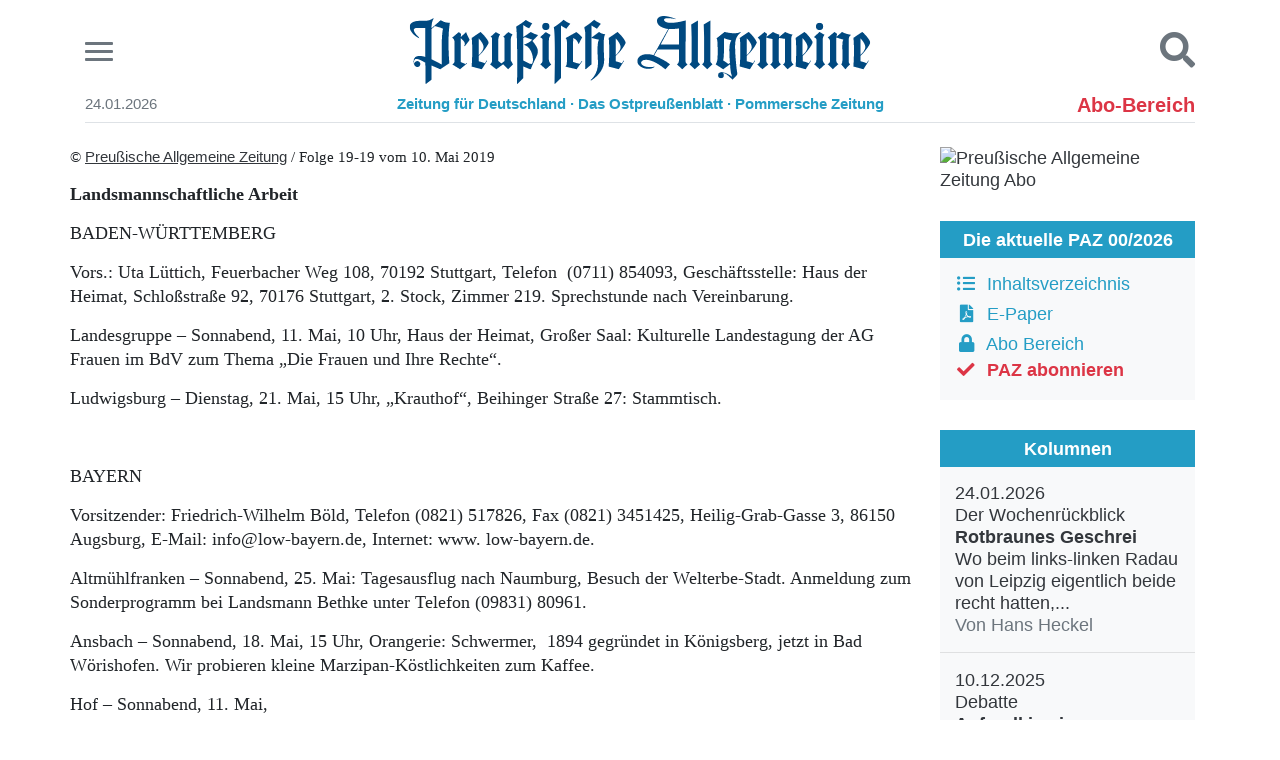

--- FILE ---
content_type: text/html; charset=UTF-8
request_url: https://www.webarchiv-server.de/pin/archiv19/201919051047.htm
body_size: 23345
content:

<!DOCTYPE html>
<html lang="de">
<head>
	<meta charset="utf-8">
	<meta name="viewport" content="width=device-width, initial-scale=1">
	<title>Chronologisches Archiv - Preußische Allgemeine Zeitung</title>
	<meta name="description" content="Chronologisches Archiv der Preußische Allgemeine Zeitung von 1949 bis heute">
	<meta name="keywords" content="Archiv, 1949 bis heute, chronologisches Archiv, Preußische Allgemeine Zeitung">
	<meta name="author" content="Preußische Allgemeine Zeitung">
	<meta name="robots" content="index,follow">
	<link rel="shortcut icon" href="https://paz.de/lib/css/images/favicon.svg" type="image/svg">
	<link rel="icon" href="https://paz.de/lib/css/images/favicon.svg">
	<link rel="stylesheet" type="text/css" href="https://paz.de/lib/css/main.css">
	<script type="text/javascript" src="https://paz.de/lib/js/main.js"></script>
</head>
<body>



<header class="container top">

	<div class="row align-items-center pt-3 pb-2">
		
		<div class="col-2 col-md-1 burger">
			<button class="hamburger hamburger--slider" type="button" aria-label="Menu" aria-controls="mainMenu">
				<span class="hamburger-box">
					<span class="hamburger-inner"></span>
				</span>
			</button>
		</div>
		<div class="col-8 col-md-10 logo">
			<a href="https://paz.de/">
				<svg xmlns="http://www.w3.org/2000/svg" xmlns:xlink="http://www.w3.org/1999/xlink" style="isolation:isolate" viewBox="0 0 907 133.87" width="907pt" height="133.87pt" class="primary"><defs><clipPath id="_clipPath_Mt6U5BtvS8lQ5yLxr5tBUvJiBwdVpYfu"><rect width="907" height="133.87"/></clipPath></defs><g clip-path="url(#_clipPath_Mt6U5BtvS8lQ5yLxr5tBUvJiBwdVpYfu)"><path d=" M 543.26 87.22 L 543.41 8.74 C 502.86 19.6 501.02 8.46 501.02 8.46 C 498.52 0.46 523.71 6.26 523.71 6.26 L 524.71 5.97 C 486.17 -9.33 486.81 9.63 486.81 9.63 C 487.21 23.63 509.11 25.58 509.11 25.58 L 480.11 77.17 C 476.52 75.55 468.06 74.48 462.97 75.39 C 450.03 77.84 448.4 84.93 448.4 89.47 C 448.73 98.54 459.64 102.75 463.6 103.41 C 467.14 104 476.27 105.19 482.67 100.06 L 482.39 99.77 C 437.53 106.62 452.3 62.42 503.24 104.87 L 512.79 95.17 C 504.22 88.48 494.3 83.22 481.22 77.74 L 488.37 65.74 L 530.2 65.74 L 530.2 87.24 C 530.2 87.24 530.55 92.83 526.2 95.17 L 536.6 104.87 L 547.15 95.17 C 542.71 92.77 543.26 89.46 543.26 87.22 Z  M 530.26 56.06 L 494.19 56.18 L 510.53 25.58 C 510.53 25.58 523.33 25.92 530.28 24.38 L 530.26 56.06 Z " fill="rgb(0,90,154)"/><path d=" M 827.57 87.91 C 827.57 90.85 827.26 92.3 823.01 94.91 L 833.39 104.82 C 833.39 104.82 838.99 99.05 843.93 94.91 C 840.33 91.71 839.85 90.27 839.85 85.91 L 839.85 51.22 C 839.85 47.48 839.98 44.54 840.12 42.28 C 844.667 43.949 849.301 45.375 854 46.55 C 852.4 49.22 851.86 51.75 851.86 59.76 C 851.86 65.76 852.13 74.44 852.13 81.76 C 852.13 89.36 851.69 93.69 849.48 94.86 L 857.74 104.86 L 867.05 94.99 C 863.71 91.99 864.4 89.81 864.4 85.68 L 864.4 51.35 C 864.4 42.81 864.67 40.81 868.94 36.94 C 862.14 36.27 853.6 33.07 851.33 31.33 L 840.33 40.81 C 840.451 38.89 840.859 36.999 841.54 35.2 C 839.77 34.04 837.54 32.2 836.43 31.33 L 823.04 42.46 C 826.51 45.13 827.57 46.73 827.57 50.2" fill="rgb(0,90,154)"/><path d=" M 689.71 88.05 C 689.71 90.98 688.52 92.62 684.44 95.17 L 694.23 104.87 C 694.23 104.87 701.23 99.33 706.13 95.19 C 702.52 91.99 701.99 90.45 701.99 86.04 L 701.99 51.35 C 701.99 47.61 702.13 44.68 702.26 42.41 C 706.209 43.756 710.272 44.737 714.4 45.34 L 714.4 88.05 C 714.4 90.98 713.92 92.45 710.01 95.17 L 719.01 104.87 C 719.01 104.87 725.9 99.33 730.83 95.19 C 727.23 91.99 726.7 90.45 726.7 86.04 L 726.7 54.55 C 726.7 50.81 726.83 45.74 727.1 43.07 C 730.7 43.74 736.04 44.68 739.1 45.07 L 739.1 88.07 C 739.1 91 738.87 92.81 735.02 95.19 C 735.02 95.19 744.18 104.89 744.1 104.89 C 744.02 104.89 750.58 99.35 755.91 95.21 C 751.91 92.01 751.38 90.47 751.38 86.06 L 751.38 44.94 C 751.38 40.41 752.18 38.67 753.91 36.67 C 748.57 35.73 742.27 32.93 739.2 31.46 C 739.2 31.46 727.64 41.12 727.49 41.21 L 727.22 40.94 C 727.519 39.534 727.7 38.106 727.76 36.67 C 723.89 35.87 718.76 33.2 715.31 31.46 L 702.53 40.94 C 702.642 39.022 703.04 37.131 703.71 35.33 C 701.953 34.161 700.282 32.868 698.71 31.46 L 685.18 42.54 C 688.65 45.21 689.71 46.81 689.71 50.28" fill="rgb(0,90,154)"/><path d=" M 800.82 83.72 C 800.82 89.59 800.49 91.49 796.35 94.96 L 807.18 104.79 L 817.95 94.96 C 813.24 91.27 813.1 86.96 813.1 83.72 L 813.1 48.89 C 813.1 43.55 813.9 40.62 816.7 37.02 C 812.83 35.02 807.04 31.33 807.04 31.33 L 795.88 41.46 C 799.62 43.59 800.82 44.66 800.82 46.26" fill="rgb(0,90,154)"/><path d=" M 579.71 85.15 C 579.71 91.02 579.71 91.7 575.61 95.15 L 585.92 104.85 L 596.22 95.15 C 592.22 90.88 591.99 91 591.99 87.67 L 592.14 8.67 L 578.89 16.67 C 578.89 16.67 579.71 33.21 579.71 41.49" fill="rgb(0,90,154)"/><path d=" M 555.14 87.73 C 555.14 90.73 555.35 91.49 550.79 95.17 L 561.29 104.87 L 571.79 95.34 C 567.79 91.07 567.42 91.02 567.42 87.69 L 567.57 8.69 L 554.33 16.69 C 554.33 16.69 555.14 33.23 555.14 41.51" fill="rgb(0,90,154)"/><path d=" M 669.87 104.87 C 674.58 97.42 680.22 88.1 680.22 88.1 L 679.28 87.48 L 675.94 92.92 C 672.032 91.144 667.927 89.842 663.71 89.04 L 663.71 78.46 C 673.97 69.46 683.31 55.02 683.31 52.21 C 683.31 49.14 674.96 37.47 667.31 31.33 L 649.81 43.14 C 651.15 48.21 651.7 78.66 649.81 99.35 L 669.87 104.87 Z  M 663.71 43.94 C 667.71 47.68 673.45 55.55 673.45 61.55 C 673.45 65.69 668.74 72.64 663.71 76.98 L 663.71 43.94 Z " fill="rgb(0,90,154)"/><path d=" M 779.65 104.87 C 784.41 97.43 790.2 88.1 790.2 88.1 L 789.27 87.48 L 785.92 92.92 C 782.019 91.146 777.92 89.843 773.71 89.04 L 773.71 78.46 C 783.99 69.39 793.33 54.98 793.33 52.17 C 793.33 49.1 784.99 37.43 777.33 31.29 L 759.8 43.14 C 761.13 48.21 761.68 78.66 759.8 99.35 L 779.65 104.87 Z  M 773.65 43.94 C 777.65 47.68 783.4 55.55 783.4 61.55 C 783.4 65.69 778.69 72.64 773.65 76.98 L 773.65 43.94 Z " fill="rgb(0,90,154)"/><path d=" M 893.36 104.87 C 898.2 97.45 903.91 88.1 903.91 88.1 L 902.98 87.48 L 899.63 92.92 C 895.719 91.143 891.61 89.84 887.39 89.04 L 887.39 78.46 C 897.71 69.46 907 55.02 907 52.21 C 907 49.14 898.66 37.47 891.05 31.33 L 873.51 43.14 C 874.84 48.21 875.4 78.66 873.51 99.35 L 893.36 104.87 Z  M 887.36 43.94 C 891.36 47.68 897.1 55.55 897.1 61.55 C 897.1 65.69 892.39 72.64 887.36 76.98 L 887.36 43.94 Z " fill="rgb(0,90,154)"/><circle vector-effect="non-scaling-stroke" cx="807" cy="20.59" r="7.090000000000032" fill="rgb(0,90,154)"/><path d=" M 617.71 112.27 C 623.12 112.8 628.21 118.55 635.89 125.47 C 635.81 125.33 635.89 124.73 638.56 122.16 C 641.99 118.95 645.56 116.02 645.02 112.86 C 643.64 105.37 640.2 73.78 640.79 56.29 C 641.07 47.98 642.58 40.23 651.68 32.29 L 651.29 31.37 C 642.05 37.17 620.08 31.37 620.08 31.37 L 604.28 43.9 C 606.01 46.54 606.41 53.53 606.41 71.47 C 606.41 85.72 605.72 90.7 602.41 95.18 L 617.3 104.88 L 630.8 94.94 C 630.794 94.966 630.794 94.994 630.8 95.02 L 631.45 103.64 C 631.751 109.026 632.849 114.337 634.71 119.4 C 630.24 116.81 623.54 111.16 615.5 110.81 C 615.5 110.81 611.81 110.62 610.04 111.81 M 629.42 66.31 C 629.42 74.31 629.82 83.72 630.62 92.31 L 627.56 94.55 C 624.334 91.963 620.918 89.623 617.34 87.55 C 618.271 82.636 618.717 77.642 618.67 72.64 L 618.67 43.64 C 623.411 45.582 628.351 47 633.4 47.87 C 630.45 52.6 629.39 58 629.39 66.32 L 629.42 66.31 Z " fill="rgb(0,90,154)"/><circle vector-effect="non-scaling-stroke" cx="612.93" cy="116.69" r="5.669999999999959" fill="rgb(0,90,154)"/><path d=" M 238.71 104.37 C 250.3 72.44 261.31 73.12 241.71 49.12 C 245.773 45.579 249.523 41.694 252.92 37.51 C 247.752 36.283 242.806 34.259 238.26 31.51 C 238.26 31.51 228.63 38.44 223.83 41.25 L 223.83 17.76 C 227.258 20.57 231.136 22.782 235.3 24.3 C 240.4 15.36 241.3 14.44 241.3 14.44 C 236.811 12.692 232.531 10.448 228.54 7.75 C 224.54 11.75 216.4 16.83 209.6 20.96 C 211.6 27.23 212.65 108.17 211.18 132.61 L 212.03 133.83 L 223.88 122.04 L 223.88 99.37 L 237.18 104.87 L 238.71 104.37 Z  M 241.47 46.72 C 237.069 51.087 231.654 54.296 225.71 56.06 L 225.71 56.99 C 241.59 61.63 245.2 86.59 241.48 93.32 C 239.24 96.54 233.07 92.32 223.84 87.65 L 223.84 43.12 C 225.78 41.64 227.42 41.38 230.78 42.85 L 241.47 46.72 Z " fill="rgb(0,90,154)"/><path d=" M 358.24 42.32 C 358.24 29.17 358.24 18.7 358.24 18.7 C 362.11 21.5 365.24 22.78 368.74 25.09 C 375.01 16.86 376.53 15.33 376.53 15.33 C 371.781 13.22 367.286 10.58 363.13 7.46 C 359.13 11.46 350.72 17.87 343.92 22 C 345.382 28.163 346.054 34.487 345.92 40.82 L 345.92 97.06 C 345.92 100.53 345.92 102.46 345.36 104.33 L 346.58 104.84 L 358.2 95.1 L 358.2 43.25" fill="rgb(0,90,154)"/><path d=" M 358.22 43.23 C 362.88 44.57 368.31 45.78 372.58 46.58 C 370.31 51.12 369.91 57.79 369.91 67.27 C 369.91 77.41 370.85 88.75 370.84 92.62 C 370.76 115.5 356.29 126.03 356.29 126.03 L 357 127.3 C 373.85 116.07 383 102.9 383 86.62 C 383 82.62 382.2 76.48 382.2 56.73 C 382.2 43.25 382.74 39.78 385.14 36.04 C 380.683 35.56 376.413 33.987 372.71 31.46 C 372.71 31.46 365.33 37.3 358.26 42.24" fill="rgb(0,90,154)"/><path d=" M 309.61 89.53 C 309.61 94.73 308.94 96.87 306.94 99.67 C 310.27 100.6 328.76 104.87 328.76 104.87 L 339.76 89.17 L 338.76 88.6 L 334.83 94.14 C 330.383 93.296 326.029 92.02 321.83 90.33 L 321.83 50.83 C 321.83 48.29 321.97 45.63 322.1 43.36 C 327.098 45.372 330.856 49.623 332.24 54.83 L 333.18 54.83 C 335.02 50.33 337.252 46 339.85 41.89 C 336.399 37.999 332.483 34.547 328.19 31.61 L 307.07 43.46 C 308.81 45.2 309.61 47.06 309.61 51.2" fill="rgb(0,90,154)"/><path d=" M 285.22 132.72 L 285.89 133.82 L 298.03 122.04 L 298.03 18.81 C 301.9 21.61 305.03 22.89 308.54 25.2 C 314.79 16.88 316.33 15.44 316.33 15.44 C 311.595 13.339 307.113 10.709 302.97 7.6 C 298.97 11.6 290.56 18.01 283.75 22.15 C 286.24 30.29 286.07 82.46 285.89 87.76" fill="rgb(0,90,154)"/><path d=" M 162.21 87.13 C 162.21 90.6 161.43 92.04 158.36 95.24 L 170.52 104.87 L 183.97 95.16 L 194.05 104.87 C 194.05 104.87 203.54 95.24 203.4 95.24 L 199.04 87.13 L 199.04 48.29 C 199.04 42.96 199.84 40.02 202.64 36.42 C 199.754 34.965 196.947 33.36 194.23 31.61 L 184.23 40.82 C 187.14 42.37 186.8 44.02 186.8 45.63 L 186.8 88.63 L 180.63 93.41 L 174.52 88.63 L 174.52 48.29 C 174.52 42.96 175.33 40.02 178.13 36.42 C 175.241 34.966 172.43 33.36 169.71 31.61 L 159.45 40.82 C 162.79 42.96 162.24 44.02 162.24 45.63" fill="rgb(0,90,154)"/><path d=" M 88.18 89.4 C 88.18 92.2 87.6 92.83 83.92 95.24 L 99.28 104.87 L 113.37 92.96 L 112.6 92.3 C 112.6 92.3 110.67 93.84 109.79 94.52 L 100.46 90.6 L 100.46 43.46 C 105.53 48.26 108.75 51.33 108.75 54.8 C 108.672 56.228 108.213 57.61 107.42 58.8 L 108.48 59.6 C 115.56 50.52 117.86 48.1 117.86 46.76 C 117.86 45.42 114.44 41.05 111.1 31.57 L 101.21 41.06 L 100.53 40.95 L 101.35 35.53 L 96.96 31.53 L 83.64 42.69 C 87.11 45.36 88.18 46.96 88.18 50.46" fill="rgb(0,90,154)"/><path d=" M 261.77 84 C 261.77 89.87 261.44 91.77 257.3 95.24 L 268.15 104.87 L 278.9 95.24 C 274.19 91.55 274.05 87.24 274.05 84 L 274.05 49.17 C 274.05 43.83 274.85 40.9 277.65 37.3 C 273.78 35.3 267.99 31.61 267.99 31.61 L 256.83 41.7 C 260.57 43.83 261.77 44.9 261.77 46.5" fill="rgb(0,90,154)"/><path d=" M 142.03 104.87 C 146.86 97.45 152.41 88.27 152.41 88.27 L 151.47 87.65 L 148.13 93.09 C 144.216 91.316 140.103 90.016 135.88 89.22 L 135.88 78.67 C 146.16 69.6 155.5 55.19 155.5 52.38 C 155.5 49.31 147.15 37.64 139.5 31.5 L 122 43.31 C 123.34 48.38 123.89 78.83 122 99.53 L 142.03 104.87 Z  M 135.88 44.11 C 139.88 47.85 145.62 55.72 145.62 61.73 C 145.62 65.86 140.91 72.81 135.88 77.15 L 135.88 44.11 Z " fill="rgb(0,90,154)"/><path d=" M 411.77 104.76 C 416.61 97.34 422.15 88.27 422.15 88.27 L 421.21 87.65 L 417.87 93.09 C 413.956 91.316 409.843 90.016 405.62 89.22 L 405.62 78.67 C 415.9 69.6 425.24 55.19 425.24 52.38 C 425.24 49.31 416.89 37.64 409.29 31.5 L 391.71 43.31 C 393.05 48.38 393.6 78.83 391.76 99.53 L 411.77 104.76 Z  M 405.62 44.11 C 409.62 47.85 415.36 55.72 415.36 61.73 C 415.36 65.86 410.66 72.81 405.62 77.15 L 405.62 44.11 Z " fill="rgb(0,90,154)"/><circle vector-effect="non-scaling-stroke" cx="268.07" cy="20.59" r="7.089999999999975" fill="rgb(0,90,154)"/><path d=" M 79.15 13.36 C 69.86 13.57 65.68 10.6 61.01 8.36 C 61.01 8.36 50.57 17.56 43.1 23.96 C 43.1 9.52 47.25 5.65 47.25 5.65 L 46.54 4.35 C 41.948 7.587 36.488 9.367 30.87 9.46 L 18.87 9.46 C -13.36 10.84 1.96 37 18.71 43.63 L 18.25 41.94 C 18.25 42.03 -0.83 24.78 13.6 23.5 L 30.85 23.5 L 30.93 80.61 C 25.76 78.81 19.14 77.79 13.8 79.51 C 5.3 82.51 7.1 95.37 11.16 98.9 L 11.16 98.9 C 13.139 100.752 16.129 101.007 18.394 99.519 C 20.659 98.03 21.61 95.184 20.696 92.633 C 19.781 90.081 17.239 88.488 14.544 88.777 C 11.849 89.066 9.702 91.163 9.35 93.85 C 7.5 86.79 8.35 77.85 30.95 92.04 L 31.14 132.46 L 31.99 133.89 L 43.1 125.41 L 43.1 97.46 L 46.1 98.75 L 47.1 99.18 L 47.1 99.18 L 60.28 104.85 L 78.28 92.85 C 76.93 82.46 74.71 38.33 79.15 13.36 Z  M 63.32 95.46 L 47.61 87.46 L 47.61 87.46 L 44.81 86.02 L 43.1 85.14 L 43.1 25.62 L 45.1 23.9 L 45.1 23.9 L 47.68 21.61 L 47.68 21.61 L 49.68 19.82 C 49.68 19.82 65.99 24.21 65.68 25.35 C 61.71 39 63.32 95.46 63.32 95.46 Z " fill="rgb(0,90,154)"/></g></svg>
			</a>
		</div>
		<div class="col-2 col-md-1 suche text-right">
			<a href="javascript:;" class="searchButton"><i class="fas fa-search fa-2x"></i></a>
		</div>
	</div>

	<div class="row subline">
		<div class="col d-none d-md-block">
			<small class="text-nowrap text-muted">24.01.2026</small>
		</div>
		<div class="col-12 col-md-8 pb-2 d-none d-sm-inline">
			<p>
				<small><strong><span class="sr-only">Preußische Allgemeine Zeitung </span>Zeitung für Deutschland · Das Ostpreußenblatt · Pommersche Zeitung</strong></small>
			</p>
		</div>
		<div class="col d-none d-md-block text-right">
							<a href="https://paz.de/abo/login.html" class="text-nowrap text-danger" style="font-size:20px;"><b>Abo-Bereich</b></a>
					</div>
		<div class="col-12">
			<div class="border-bottom"></div>
		</div>
	</div>

</header>
<nav class="container" id="mainMenu">
	<div class="row">
		<div class="col-12">
						<div class="row bg-light m-0 p-4 border-bottom">
				<div class="col-sm-4 text-center text-sm-left order-2 order-sm-1">
					<ul class="list-unstyled">
<li><a href="https://paz.de/?m=1768411726&">Start</a></li>
<li><a href="https://paz.de/ueber-uns.html?m=1604004384&">Wer wir sind</a></li>
<li><a href="https://paz.de/aktuelle-ausgabe/inhaltsverzeichnis.html?m=1767259463&">Aktuelle Ausgabe</a></li>
<li><a href="https://paz.de/abo/login.html?m=1737201144&">Abonnenten-Login</a></li>
<li><a href="https://paz.de/abo/?m=1703067580&" class="text-danger">Abonnent werden</a></li>
<li><a href="https://paz.de/abo/praemien.html?m=1696242947&" class="text-danger">Abo Prämien</a></li>
<li><a href="https://paz.de/archiv/?m=1618505594&">Archiv</a></li>
<li><a href="https://paz.de/mediadaten.html?m=1672947328&">Mediadaten</a></li>
</ul>				</div>
				<div class="col-sm-4 text-center order-1 order-sm-2">
					<ul class="list-unstyled">
<li><a href="https://paz.de/rubrik/politik">Politik</a></li>
<li><a href="https://paz.de/rubrik/kultur">Kultur</a></li>
<li><a href="https://paz.de/rubrik/wirtschaft">Wirtschaft</a></li>
<li><a href="https://paz.de/rubrik/panorama">Panorama</a></li>
<li><a href="https://paz.de/rubrik/gesellschaft">Gesellschaft</a></li>
<li><a href="https://paz.de/rubrik/leben">Leben </a></li>
<li><a href="https://paz.de/rubrik/geschichte">Geschichte</a></li>
<li><a href="https://paz.de/rubrik/das_ostpreussenblatt">Ostpreußen</a></li>
<li><a href="https://paz.de/rubrik/pommersche_zeitung">Pommern </a></li>
<li><a href="https://paz.de/rubrik/berlin-brandenburg">Berlin-Brandenburg</a></li>
<li><a href="https://paz.de/rubrik/schlesien">Schlesien</a></li>
<li><a href="https://paz.de/rubrik/danzig-westpreussen">Danzig und Westpreußen</a></li>
<li><a href="https://paz.de/rubrik/buecher">Bücher</a></li>
</ul>				</div>
				<div class="col-sm-4 text-center text-sm-right order-3 order-sm-3">
					<ul class="list-unstyled">
<li><a href="https://paz.de/kontakt.html?m=1672947296&">Kontakt</a></li>
<li><a href="https://paz.de/impressum.html?m=1768409514&">Impressum</a></li>
<li><a href="https://paz.de/datenschutz.html?m=1722266003&">Datenschutz</a></li>
</ul>				</div>
			</div>



		</div>
	</div>
</nav>

<div class="container" id="mainSearch">
	<div class="row pl-3 pr-3">
		<div class="col-12 bg-light p-2 p-md-4 pt-4 border-bottom">
			<h5>Suchen und finden</h5>
			<form action="https://paz.de/suche/" method="get">
				<div class="input-group mt-3 mb-3">
					<input type="text" name="q" class="form-control" id="mainSearchField" placeholder="Tragen Sie Ihren Suchbegriff hier ein." aria-label="Suchbegriff hier eintragen" aria-describedby="suchen">
					<div class="input-group-append">
						<button class="btn btn-primary" type="submit" id="suchen">
							<i class="fas fa-search"></i>
							<span class="d-none d-sm-inline">&nbsp;&nbsp;<b>SUCHEN</b></span>
						</button>
					</div>
				</div>
			</form>
		</div>
	</div>
</div>

<script>
	$('button.hamburger').on('click', function(){
		$('#mainMenu').toggleClass('open');
		if( $('#mainSearch').hasClass('open') ) $('#mainSearch').removeClass('open');
		setTimeout(function(){
			$('button.hamburger').toggleClass('is-active');
			if( $('a.searchButton').hasClass('is-active') ) $('a.searchButton').removeClass('is-active');
		}, 150);
	});

	$('a.searchButton').on('click', function(){
		$('#mainSearch').toggleClass('open');
		if( $('#mainMenu').hasClass('open') ) $('#mainMenu').removeClass('open');
		setTimeout(function(){
			$('a.searchButton').toggleClass('is-active');
			if( $('button.hamburger').hasClass('is-active') ) $('button.hamburger').removeClass('is-active');
		}, 150);
		//if( ! is_touch_device() ) $('#mainSearchField').focus();
		$('#mainSearchField').focus();
	});
</script>


<div class="container mt-4">
	<div class="row">
		<div class="col-md-9">
			<div class="row">

<!-- archiv logik -->


<div class="bodytext">
	<!doctype html>
<html>
<head>
<meta http-equiv="content-type" content="text/html; charset=WINDOWS-1252">
<title>10.05.19 / Landsmannschaftliche Arbeit</title>
<link media="screen" rel="stylesheet" type="text/css" href="https://fraktal.com/paz_include/screen.css" />
<style type="text/css"/>
@charset "windows-1252";


a:link {
    color: #33373c;
    font-family: helvetica;
    text-decoration: none;
}

.controls a {
    margin-right: 50px;
    font-weight: bold;
}

</style>
<script src="https://fraktal.com/paz_include/functions.js"></script>
</head>
<body>
<p class="small">&copy; <a href="http://www.preussische-allgemeine.de" target="_blank">Preußische Allgemeine Zeitung</a> / Folge 19-19 vom 10. Mai 2019</p>
<p class="title"><strong>Landsmannschaftliche Arbeit</strong></p>
<div class="text"><p><p>BADEN-WÜRTTEMBERG</p><p><p>Vors.: Uta Lüttich, Feuerbacher Weg 108, 70192 Stuttgart, Telefon&nbsp; (0711) 854093, Geschäftsstelle: Haus der Heimat, Schloßstraße 92, 70176 Stuttgart, 2. Stock, Zimmer 219. Sprechstunde nach Vereinbarung.</p></p><p><p>Landesgruppe – Sonnabend, 11. Mai, 10 Uhr, Haus der Heimat, Großer Saal: Kulturelle Landestagung der AG Frauen im BdV zum Thema „Die Frauen und Ihre Rechte“.</p><p>Ludwigsburg – Dienstag, 21. Mai, 15 Uhr, „Krauthof“, Beihinger Straße 27: Stammtisch.</p><p><br></p><p>BAYERN<br></p><p>Vorsitzender: Friedrich-Wilhelm Böld, Telefon (0821) 517826, Fax (0821) 3451425, Heilig-Grab-Gasse 3, 86150 Augsburg, E-Mail: info@low-bayern.de, Internet: www. low-bayern.de.<br></p><p>Altmühlfranken – Sonnabend, 25. Mai: Tagesausflug nach Naumburg, Besuch der Welterbe-Stadt. Anmeldung zum Sonderprogramm bei Landsmann Bethke unter Telefon (09831) 80961.</p><p>Ansbach – Sonnabend, 18. Mai, 15 Uhr, Orangerie: Schwermer,&nbsp; 1894 gegründet in Königsberg, jetzt in Bad Wörishofen. Wir probieren kleine Marzipan-Köstlichkeiten zum Kaffee.&nbsp;</p><p>Hof – Sonnabend, 11. Mai,&nbsp;</p><p>15 Uhr, Altdeutsche Bierstube, Marienstraße 88: Muttertag. – Sonnabend, 18. Mai, 15 Uhr, Altdeutsche Bierstube, Marienstra-ße 88: 70 Jahre LOW Hof.</p><p>Landshut – Dienstag, 21. Mai, 13.30 Uhr, Gasthaus Zur Insel: Weißwurstessen. Geburtstag Schirmer.</p><p><br></p><p>BREMEN<br></p><p>Bremen – Dienstag, 14. Mai, 20 Uhr, Die Glocke – Das Bremer Konzerthaus: Benefizkonzert des Musikkorps der Bundeswehr zugunsten des Landesverbandes Bremen im Volksbund Deutsche Kriegsgräberfürsorge e.V. Eine Gemeinschaftsveranstaltung mit dem Volksbund Deutsche Kriegsgräberfürsorge, die Teilnahme des promovierten Christopher Spatz ist geplant. Tickets sind im Ticket-Service der Glocke oder in allen Eventim-Vorverkaufsstellen erhältlich.</p><p>Das Musikkorps der Bundeswehr unter der Leitung von Oberstleutnant Christoph Scheibling gratuliert dem Volksbund Deutsche Kriegsgräberfürsorge zum 100-jährigen Bestehen mit einem außergewöhnlichen Konzert im Zeichen des Friedens und der Völkerverständigung.</p><p>Die Unterzeichnung des Grundgesetzes jährt sich 2019 zum 70. Mal. Das Musikkorps der Bundeswehr nimmt sie musikalisch mit von der Geburtsstunde der neuen Demokratie über den ersten Fußballweltmeistertitel 1954, das Wirtschaftswunder und viele beeindruckende Stationen mehr.</p><p>Für die Freunde der klassischen Musik werden die Ouvertüre 1812 von Peter Tschaikowski sowie bekannte deutsche Armeemärsche dargeboten. Über endlose Highlands, Schlösser und Seen, Clans und Kilts und geheimnisvoll im diesigen Nebel versinkende Dörfer geht die Reise weiter nach Schottland mit dem Stück Spirit of Scotland. Einmal mehr präsentiert das Musikkorps der Bundeswehr eine einzigartige Collage und lässt schottische Musik alter und neuer Zeit formvollendet erklingen. Harfe, Tin Whistle und eine perfekte Umsetzung schottischer Stilistik lassen das Or-</p><p>chester in atemberaubender Klangvielfalt erstrahlen. Abgerundet wird das Programm mit einem symphonischen Portrait über den großartigen Künstler Billy Joel, dessen Hits alle wiedererkennen werden. – Donnerstag, 16. Mai,&nbsp;</p><p>15 Uhr, Kleiner Salon, Hotel zur Post: Monatstreffen der Frauengruppe findet wieder einmal als für alle Mitglieder und Freunde unserer Landsmannschaft offene Veranstaltung statt. Unter dem Titel: „Fröhlich durchleuchtet“ werden einige Geschichten aus dem Werk Alma Rogges gelesen. Im Jahre 2014 veröffentlichten wir gemeinsam mit der Agnes-Miegel-Gesellschaft eine kleine Schrift, verfasst von Marianne Kopp „So von Herzen lachen kann ich bloß mit Dir“, um die enge Freundschaft zwischen Alma Rogge und Agnes Miegel herauszustellen. Heinrich Lohmann wird die 1965 veröffentlichte Erinnerung „Mit Agnes Miegel in der Lüneburger Heide“ vortragen. – Dienstag, 28. Mai, 12.30 Uhr, Hotel Robben, Grollander Krug, Emslandstraße 30, Bremen-Grolland: Spargelessen der Frauengruppe. Alle Mitglieder und Freunde der Landsmannschaft sind herzlich willkommen. Haltestelle „Norderländer Straße“ der BSAG-Linien 1 oder 8.</p><p>Es gibt pro Person 500 Gramm Stangenspargel, Sauce Hollandaise oder Butter, Salzkartoffeln sowie wahlweise Schnitzel, roher Schinken oder Schweinemedaillons. Zusätzlich kann Suppe und/oder Dessert bestellt werden. Anmeldungen bitte bis spätestens 25. Mai bei Frau Richter unter Telefon 405515, oder in der Geschäftsstelle.</p><p>Bericht – Unsere Jahreshauptversammlung ist wieder einmal recht harmonisch verlaufen. Sechs im vergangenen Jahr neu eingetretene Mitglieder konnten begrüßt werden. Gleichwohl ist die Gesamtzahl der Mitglieder durch zahlreiche Todesfälle leider deutlich rückläufig.</p><p>Lisa Oehlmann als Kassenverwalterin und Frau Palfner-Rathke als stellvertretende Schriftführerin wurden auf die durch Todesfälle leider frei gewordenen Positionen nachgewählt. Wir freuen uns, dass diese Aufgaben auch weiterhin wahrgenommen werden, jede Unterstützung ist für uns sehr wertvoll.</p><p>Ein traditionell erfreulicher Tagesordnungspunkt ist jedes Jahr die Ehrung langjähriger Mitglieder. Für ihre 20-jährige Mitgliedschaft wurden mit einer Urkunde ausgezeichnet: Lieselotte Czernetzki, Ruth Sadowski, Erna Taulien und Karl Warnkens.&nbsp;</p><p>Auf eine 30-jährige Mitgliedschaft blicken zurück: Elke Ungerer, Volker Pfeifer, Maria Poschmann, Erich Neumann, Waltraud Ballin-Hoelger und Georg von Groeling-Müller, stellvertretender Vorsitzender der Gruppe.&nbsp;</p><p>Etwa die Hälfte dieser Jubilare war persönlich anwesend. Sie erhielten durch den Vorsitzenden Heinrich Lohmann neben der Treueurkunde auch Blumensträuße überreicht und wurden zur Kaffeetafel eingeladen. Die Jahresberichte wurden sodann recht positiv aufgenommen und der Vorstand einstimmig entlastet.</p><p><br></p><p>HAMBURG<br></p><p>Erster Vorsitzender: Hartmut Klingbeutel, Haus der Heimat, Teilfeld 8, 20459 Hamburg, Tel.: (040) 444993, Mobiltelefon (0170) 3102815.&nbsp;&nbsp;<br></p><p>KREISGRUPPE</p><p>Elchniederung – Dienstag, 14. Mai,&nbsp;</p><p>14 Uhr, Berenberg-Gossler-Haus, Niendorfer Kirchenweg 17, Hamburg-Niendorf: Treffen zum 30-jährigen Jubiläum mit Musik und fröhlichen Überraschungen. Informationen bei Helga Berg-ner, Telefon (040) 5226122. Gäste sind herzlich willkommen.</p><p><br></p><p>HESSEN<br></p><p><p>Vorsitzender: Ulrich Bonk, Stellvertretender Vorsitzender: Gerhard Schröder, Engelmühlenweg 3, 64367 Mühltal, Telefon (06151) 148788&nbsp;</p></p><p>Dillenburg – Bei der letzten Monatsversammlung am 24. April sprach Dietmar Balschun zunächst ein paar Worte zum gerade vergangenen Osterfest und ging auch auf den Tod des Gruppenmitgliedes Irmgard Hein ein. Zur Beerdigung hatte Lothar Hoffmann wieder ein selbstgebasteltes Blumengebilde aus Kaddick (Wacholder) und Frühlingsblumen mitgenommen. Dann sprach Dietmar Balschun über „Ostpreußen und seine Maler“. Dazu zeigte er zwölf Bilder aus einem alten Kalender. Zu jedem Bild gab es eine kurze Lebensbeschreibung des Malers. Alle diese Maler, die nicht alle in Ostpreußen geboren wurden, haben einen Teil ihres Lebens in der Gegend um Gumbinnen verbracht. Die Landschaft dort ist besonders ostpreußisch, mit Wäldern und Seen. In diesem Gebiet fließen die Flüsse Inster, Angerapp und Pissa, die nach ihrem Zusammenfluss den Pregel bilden. Es gibt dort auch viele Tiere, die die Maler auf ihren Bildern verewigt haben. Der Maler Ernst von Saucken zum Beispiel malte einen Hasen in der tief verschneiten Januar-Landschaft. Johannes Endruschat hat einen Elch am Ostseestrand gemalt (Oktoberbild). Gerade auf der Kurischen Nehrung gab – und gibt es noch – viele Elche, die manchmal auch durch das Haff schwimmen. Andere Maler haben Landschaften dargestellt: Wilhelm Eisenblätter „Am Drewenz-See“ (Mai), Arthur Degener „Kurenkahn an der Kurischen Nehrung“ (Juli), die Malerin Erika Eisenblätter geb. Laskowski zeigt „Badende Frauen an einem masurischen See“ (August) und Carl Scherres malte eine Winterlandschaft in Masuren (Dezember). Andere haben bestimmte Gebäude und Plätze gemalt: Paul Emil Gabel „Das alte Rathaus in Allenstein“ (April) oder Otto Ewel „Die Königsberger Schlosspromenade“ (September), Heinrich Bromm den „Königsberger Hafen“ mit vielen Segelschiffen (Februar). Von Wilhelm Eisenblätter gibt es zwei Bilder: außer dem „Drewenzsee“ noch die „Pfarrkirche und alte Häuser in Preußisch Holland“ (März). Alle diese Maler haben in Königsberg oder anderswo studiert. Manche wurden sogar Dozent an der Königsberger Kunstakademie. Viele ihrer Bilder wurden auf Ausstellungen gezeigt, so das Bild „Abendsonne“ von Erich Wesske, eine typisch ostpreußische, malerische Landschaft. Für seinen Vortrag erhielt Dietmar Balschun viel Beifall.&nbsp;</p><p>Die nächste Monatsversammlung findet am Mittwoch, dem 29. Mai um 15 Uhr im Café Eckstein in Dillenburg statt.&nbsp;</p><p>Ingrid Nowakiewitsch</p><p>Wetzlar – Montag, 13. Mai,&nbsp;</p><p>13 Uhr, Restaurant Grillstuben, Stoppelberger Hohl 128: „Zwei erinnerungsreiche, beeindruckende Reisen 2018 in die Heimat“. Unter diesem Thema berichtet Karla Weyland (Rauschenberg). Eintritt ist frei. Kontakt: Kuno Kutz, Telefon (06441) 770559.</p><p>Wiesbaden – Dienstag, 14. Mai, 14.30 Uhr, Haus der Heimat, Wappensaal, Friedrichstraße 35, Wiesbaden: Frauengruppe „Der Mai tritt ein mit Freuden“. – Sonnabend, 18. Mai, 15 Uhr, Haus der Heimat, Großer Saal, Friedrichstraße 35, Wiesbaden: Monatstreffen zum Thema „Es grünt jetzt alles in Laub und in Gras“. Ein Nachmittag mit Gedichten, Geschichten und Gesang zur Maienzeit, gestaltet von unserer Frauengruppe. Musikalische Begleitung Mathias Budau. Zuvor gibt es Kaffee und Kuchen. – Donnerstag,&nbsp;</p><p>23. Mai, 12 Uhr, Gaststätte Haus Waldlust, Ostpreußenstraße 46, Wiesbaden-Rambach: Stammtisch. Serviert wird Maischolle. Es kann auch nach der Speisekarte bestellt werden. Wegen der Platz- und Essensdisposition bitte unbedingt anmelden bis spätestens&nbsp;</p><p>17. Mai bei Irmgard Steffen unter Telefon (0611) 844938. ESWE-Busverbindung: Linie 16, Haltestelle Ostpreußenstraße.</p><p>Bericht – Bei der Jahreshauptversammlung der Landsmannschaft stand auch die turnusmäßige Wahl des Vorstandes und der Rechnungsprüfer auf der Tagesordnung.</p><p>Die bisherige Schriftführerin Christa Gintaut, die dem Vorstand sechs Jahre angehörte, kandidierte nicht für eine weitere Amtszeit. Für ihre Mitarbeit sprach ihr der Vorsitzende Dieter Schetat mit Überreichung einer Urkunde und einem Weingeschenk Dank und Anerkennung aus. Als Nachfolgerin wurde einstimmig Ilse Klausen gewählt. Alle anderen bisherigen Vorstandsmitglieder wurden in ihrem Amt einstimmig bestätigt: Dieter Schetat (Vorsitzender), Helga Kukwa (stellvertretende Vorsitzende), Christian Wnuck (Rechnungsführer) und Irmgard Steffen, Bernd Sievers und Helmut Zoch (Organisation, Technik und Mitgliederbetreuung). Auch die Kassenprüfer Margot Schittko und Irmgard Gethöffer bleiben für eine weitere Amtszeit in ihrer Funktion. Zu deren Stellvertreter wählte die Versammlung Eberhard Krause und Christa Gintaut.</p><p>Vor den Wahlen war der gesamte Vorstand für das Geschäftsjahr 2018 einstimmig entlastet worden. Besondere Anerkennung der Prüfer erhielt Christian Wnuck für seine einwandfreie Rechnungsführung. Nach dem Gedenken der im vergangenen Jahr verstorbenen Landsleute und der Opfer von Krieg, Flucht und Vertreibung berichtete der Vorsitzende Dieter Schetat im Tätigkeitsbericht des Vorstandes über die vielfältigen Veranstaltungen und Aktivitäten der Landsmannschaft, verbunden mit Informationen über das Geschehen in den Heimatgebieten. Besonders dankte er den Geld- und Sachspendern, die damit die Vereinsarbeit wohlwollend unterstützen.</p><p>Bei den monatlichen Zusammenkünften mit überwiegend heimatbezogenen Themen kamen auch gesellige Stunden nicht zu kurz wie Sommer-Gartenfest, Närrischer Kreppelkaffee und die Feiern zum Erntedankfest und zu Weihnachten. Zudem traf man sich auch gerne in der Frauengruppe bei Vorträgen und Gesang unter Leitung von Helga Kukwa, die bereits 15 Jahre Leiterin der Gruppe ist. Gern besucht die monatlichen Stammtische, oft mit heimatlichen Gerichten, damit die beliebten Gaumenfreuden der Heimat nicht in Vergessenheit geraten.</p><p>Mit Geldspenden zur Weih-nachtszeit greift die Landsmannschaft zwei deutschstämmigen Familien in Ost-und Westpreußen unter die Arme, deren kleine Rente meist nicht für das Allernötigste reicht.</p><p>Nach dem offiziellen Teil der Versammlung zeigte Dieter Schetat Lichtbilder aus dem Vereinsleben, die Höhepunkte der Verbandsarbeit im vergangenen Jahr in Erinnerung riefen.D. Schetat</p><p><br></p><p>NIEDERSACHSEN<br></p><p>Vorsitzende: Dr. Barbara Loeffke, Alter Hessenweg 13, 21335 Lüneburg, Telefon (04131) 42684. Schriftführer und Schatzmeister: Hilde Pottschien, Volgerstraße 38, 21335 Lüneburg, Telefon (04131) 7684391. Bezirksgruppe Lüneburg: Heinz Kutzinski, Im Wiesengrund 15, 29574 Ebstorf, Telefon (05822) 5465. Bezirksgruppe Braunschweig: Fritz Folger, Sommerlust 26, 38118 Braunschweig, Telefon (0531) 2 509377. Bezirksgruppe Weser-Ems: Otto v. Below, Neuen Kamp 22, 49584 Fürstenau, Telefon (05901) 2968.&nbsp;<br></p><p>Hannover – Am 8. April verstarb Roswitha Kulikowski, geb. Saßnick, geboren am 6. Juni 1931 in Königsberg.</p><p>Seit der Flucht aus der Heimat war sie in Hannover ununterbrochen ehrenamtlich tätig für die LMO, zunächst von 1950-54 als Leiterin der Jugendgruppe Ordensland, 1954 übernahm ihr Vater, der Königsberger Architekt Siegfried Saßnick, die Leitung der LO Hannover bis zu seinem Tod 1971.</p><p>Seine Tochter Roswitha blieb ihm eine wertvolle Begleiterin durch ihr Engagement in der Jugend- und Frauenarbeit.&nbsp;</p><p>An den jährlichen Treffen der Stadtgemeinschaft Königsberg in Duisburg nahm sie viele Male teil. 1995 übernahm sie selbst den Vorsitz der LMO-Gruppe Hannover bis zu ihrem gesundheitlich bedingten Ausscheiden im Jahr 2016.&nbsp;</p><p>Ein besonderer Höhepunkt war für sie das 60-jährige Bestehen der Gruppe Hannover im Mai 2006, umso schmerzlicher wurde dann, von über 1000 Mitgliedern in den 50er Jahren, der ständige&nbsp;</p><p>Rückgang der Zahlen bis heute. Die Pflege ostpreußischen Kulturguts war ihr ein zentrales Anliegen. i.A. Luise Wolfram</p><p>Holzminden – Wir waren im Ostpreußischen Landesmuseum in Lüneburg. Schon fünf Jahre ist es her, dass die Holzmindener Gruppe das Ostpreußische Landesmuseum besichtigt hatte. In der Zwischenzeit hatte sich bekanntlich einiges verändert, und so machten sich 25 Neugierige auf den Weg nach Lüneburg, gespannt auf das 2018 neu gestaltete Museum mit zeitgemäßer, generationsübergreifender Ausstellung. Zu schnell verging die Zeit der begleitenden Führung.&nbsp;</p><p>Ein Gast aus dieser Gruppe spendete dem Museum einen Glaspokal, den der Vater als&nbsp;</p><p>Revierförster am Forstamt Pait 1940 mit persönlicher Widmung erhalten hatte. Jörn Barfod, Kustos des Ostpreußischen Landesmuseums, nahm ihn gern entgegen. Mit vielen neuen Eindrücken im Gepäck blieb noch genügend Zeit für einen Stadtrundgang, bis man sich pünktlich wieder am Bus zur Heimfahrt eintraf.&nbsp;</p><p>War dieser Tag bisher angenehm sonnig und trocken, so öffnete der Himmel plötzlich seine Schleusen. Zudem forderte ein kilometerlanger Stau auf der A7 die Geduldsprobe des Busfahrers. Und dennoch lag eine kleine Würstchenpause drin. Fast sieben Stunden Busfahrt insgesamt für vier Stunden Kultur hatten sich gelohnt und alle waren sich einig, dass sich die Vorsitzende Renate Bohn wieder ein gutes Programm ausgedacht hat.&nbsp;</p><p>Das nächste Treffen ist am&nbsp;</p><p>24. Mai im Restaurant Felsenkeller mit einem Vortrag über Weisheiten, Sprichwörter und Redewendungen, die ursprünglich aus der Bibel stammen. Spannend wird aber auch das Thema des&nbsp;</p><p>2. Vorsitzenden Pastor i.R. Gün-ther Grigoleit am 25. Juni sein über „Wippchen aus unserer Heimat“.</p><p>Osnabrück – Freitag, 17. Mai,&nbsp;</p><p>15 Uhr, Hotel Bügerbräu, Blumenhaller Weg 43, 49080 Osnabrück: Frauengruppe.</p><p><br></p><p><p>NORDRHEIN-WESTFALEN</p></p><p>Vorsitzender: Wilhelm Kreuer, Geschäftsstelle: Buchenring 21, 59929 Brilon, Tel. (02964) 1037, Fax (02964) 945459, E-Mail: Geschaeft@Ostpreussen-NRW.de, Internet: www.Ostpreussen-NRW.de<br></p><p>Bielefeld – Montag, 13. Mai, 14 Uhr, Haus der Diakonie, Kreuzstraße 19a, 33602 Bielefeld: Heimatnachmittag. Wegen der Kuchenbestellung ist eine Anmeldung bis spätestens fünf Tage vor dem jeweiligen Termin notwendig unter Telefon (05202) 5584. Die Heimatnachmittage finden jeden zweiten Montag, im Juni jedoch wegen Pfingsten erst am 17. statt.</p><p>Düsseldorf – Freitag. 10. Mai, 18 Uhr, Restaurant Lauren’s, Bismarckstraße 62: Stammtisch. – Jeden Mittwoch, 18.30 bis 20 Uhr, GHH, Eichendorff-Saal: Chorproben mit Radostina Hristova. – Montag, 13. Mai, 19 Uhr, Konferenzraum, GHH: Gespräch mit Stefan Creuzberger und Sabine Grabowski „Vom Umgang mit der NS-Vergangenheit“. – Donnerstag, 16. Mai, 18 Uhr, Raum 412, GHH: Offenes Singen mit Marion Cals. – Sonnabend, 18. Mai, 11 Uhr, Infostand Hauptbahnhof Düsseldorf: Wandertreff.</p><p>Köln – Sonnabend, 11. Mai, 14 Uhr, Haus Aubele (Straßenbahn-Museum), Gemarkenstraße 173: Maifeier der Pommerngruppe, mit der wir dankenswerterweise unsere Treffen gemeinsam halten dürfen. Der Eintritt beträgt 7 Euro.</p><p>Witten – Montag, 20. Mai, 15 Uhr, Evangelische Lutherische Kreuzgemeinde Witten, Lutherstraße 6-10: Treffen.</p><p><br></p><p>SACHSEN<br></p><p><p>Vorsitzender: Alexander Schulz, Willy-Reinl-Straße 2, 09116 Chemnitz, E-Mail: alexander.schulz-agentur@gmx.de, Telefon (0371) 301616.</p></p><p>Landesgruppe – Sonnabend,&nbsp;</p><p>15. Juni, 9 Uhr (Beginn: 10 Uhr), Kleingartenverein Seilbahn, Max-Liebermann-Straße 91, 04157 Leipzig: 7. Regionaltreffen. Stargast ist der Sänger und Entertainer „BernStein“ sowie die Gruppe „Wegelin“ von der LM Deutsche aus Russland. Andere Beiträge können jederzeit angenommen werden.</p><p>In traditioneller Weise sind die Kreisgemeinschaften Wehlau, Labiau, die Kreisgemeinschaft Schlossberg und die Samländer an der Gestaltung beteiligt.&nbsp;</p><p>Die LM Ost- und Westpreußen Landesgruppe Freistaat Sachsen e. v. bindet den „Tag der Heimat“ in diese Veranstaltung ein.</p><p>Weitere Informationen erteilt der stellvertretende Landesvorsitzende Eberhard Grashoff unter&nbsp;</p><p>E-Mail: ebs.grashoff@web.de oder Telefon (0341) 9010730.</p><p><br></p><p><p>SACHSEN-ANHALT</p></p><p>Vors.: Michael Gründling, Große Brauhausstraße 1, 06108 Halle,&nbsp; Telefon privat (0345) 2080680.<br></p><p>Gardelegen – 25. Mai, 12 Uhr, Tag der Heimat, Landsmannschaft Gardelegen mit Programm in Gardelegen, Volkssolidarität.&nbsp;</p><p><br></p><p><p>SCHLESWIG-HOLSTEIN</p></p><p>Vors.: Edmund Ferner, Julius-Wichmann-Weg 19, 23769 Burg auf Fehmarn, Telefon (04371) 8888939, E-Mail: birgit@kreil.info<br></p><p>Bad Schwartau – Donnerstag 23. Mai: Frühlingsfahrt nach Lüneburg mit einer Führung durch das neue Ostpreußische Landesmuseum und einem Stadtrundgang am Nachmittag durch die Fernsehsendung „Rote Rosen“ ins Rampenlicht gerückte Stadt Lüneburg.</p><p>Ein besonderes Ziel auf unserer Rücktour wird Europas größtes Schiffshebewerk in Scharnebeck sein. Wir fahren zurück auf der Route der „Alten Salzstrasse“ vorbei an Lauenburg, Mölln und Ratzeburg, auf der man im Mittelalter Salz aus der Lüneburger Saline nach Lübeck transportierte. Zuerst über Land mit Pferdefuhrwerken und seit dem 12. Jahrhundert auf dem Wasserwege über den Stecknitzkanal.&nbsp;</p><p>Damit die Fahrt zu einer „Wohlfühlfahrt“ wird, werden wir auf der Hinfahrt in Lüneburg vor der Führung im Landesmuseum eine Kaffeepause und auf der Rück-fahrt einen Stopp in Scharnebeck einlegen und bei einem schönen Blick über die Kanalniederung eine Tasse Kaffee oder Tee genießen. Gäste sind herzlich willkommen.</p><p>Programmablauf</p><p>8 Uhr: Abfahrt ZOB Bad Schwartau, 9.30 Uhr: Kleine Kaffeepause in Lüneburg, 10 Uhr: Führung Ostpreußisches Landesmuseum Lüneburg, 11.30 Uhr:&nbsp; &nbsp; Mittagessen im Restaurant Zur Krone, 12.30 Uhr: Lüneburg Stadtbesichtigung per Bus, Kutsche oder zu Fuß, 14.45 Uhr: Schiffshebewerk, 15.30 Uhr: Kaffeepause am Schiffshebewerk,&nbsp;</p><p>18 Uhr: Bad Schwartau. Kosten für Bus, Eintritte, Mittagessen und zwei Kaffeepausen: 55 Euro. Anmeldung an Hans Eckloff, Lerchenstraße 7, 23611 Bad Schwartau, Telefon (0451) 23400, E-Mail: hans.eckloff@t-online.de&nbsp;</p><p>Burg auf Fehmarn – Dienstag,&nbsp; 14. Mai, 15 Uhr, Haus im Stadtpark: Monatstreff der Landsmannschaft. Die Landsmannschaft Ost-, Westpreußen und Danzig trifft sich letztmalig vor der Sommerpause. Hagen Wehrendt aus Schönwalde a. B. zeigt an diesem Nachmittag Filme von Heinz Sielmann „Vermittler der Natur“, der 1917 in Rheydt geboren wurde, 1924 als siebenjähriger mit den Eltern in Ostpreußens Hauptstadt zog, wo er das Königsberger Königliche Hufengymnasium besuchte und sich dann später weltweit einen Namen durch seine wunderbaren Tierfilme machte. Er verstarb 2006 in München. Gäste sind herzlich willkommen.</p><p>Neumünster – Am 10. April traf sich die Landsmannschaft der Ost- und Westpreußen, Gruppe Neumünster zu einem fröhlichen, heiteren Nachmittag mit der ostpreußischen Marjell Greta Heykena. Sie unterhielt die Gruppe mit lustigen Liedern – auch zum Mitsingen. Vorgetragen hat sie&nbsp;</p><p>spannende Geschichten und Gedichte, auch vom armen, armen Sauerampfer. Ostpreußische Mundart hört man immer wieder gerne und die Lachmuskeln kamen ins Schwingen. Im nächsten Jahr gibt es die Fortsetzung.</p><p>Brigitte Profé</p><p>Uetersen – Freitag, 10. Mai,&nbsp;</p><p>15 bis 17 Uhr, Haus Ueters End, Kirchenstraße 7: Frühling und Muttertag. Wir singen Frühlingslieder. Sabine Mennerich begleitet am Flügel. Besucher lesen dazwischen passende Texte vor.</p></p></p></div>
<div class="controls"></div>
<!-- Matomo -->
<script type="text/javascript">
	var _paq = window._paq || [];
	/* tracker methods like "setCustomDimension" should be called before "trackPageView" */
	_paq.push(['trackPageView']);
	_paq.push(['enableLinkTracking']);
	(function() {
		var u="https://paz.de/statistiken/";
		_paq.push(['setTrackerUrl', u+'matomo.php']);
		_paq.push(['setSiteId', '3']);
		var d=document, g=d.createElement('script'), s=d.getElementsByTagName('script')[0];
		g.type='text/javascript'; g.async=true; g.defer=true; g.src=u+'matomo.js'; s.parentNode.insertBefore(g,s);
	})();
</script>
<noscript><p><img src="https://paz.de/statistiken/matomo.php?idsite=3&amp;rec=1" style="border:0;" alt="" /></p></noscript>
<!-- End Matomo Code -->
</body>
</html></div>


<!-- /archiv logik -->

			</div>
		</div>
		<div class="col-md-3 mb-4">
			<div class="sidebar-banner">
	<a href="https://paz.de/abo/probe-abo.html">
		<img src="https://paz.de/_marginalSpalte/bilder/PAZ_Facebook_Werbung_Quadrat_neu.jpg" class="img-fluid" alt="Preußische Allgemeine Zeitung Abo">
	</a>
</div>
	<div class="sidebar-block">
		<h6 class="header">Die aktuelle PAZ 00/2026</h6>
		<p>
				<a href="https://paz.de/aktuelle-ausgabe/inhaltsverzeichnis.html" class="text-info">
					<i class="fas fa-list-ul fa-fw"></i>&nbsp;&nbsp;Inhaltsverzeichnis
				</a><br>
				<a href="https://paz.de/aktuelle-ausgabe/zeitung-kaufen.html" class="text-info d-inline-block mt-2 mb-2"><i class="fas fa-file-pdf fa-fw"></i>&nbsp;&nbsp;E-Paper</a><br>
				<a href="https://paz.de/aktuelle-ausgabe/abonnenten-bereich.html" class="text-info d-inline-block mb-1"><i class="fas fa-lock fa-fw"></i>&nbsp;&nbsp;Abo Bereich</a><br>
				<a href="https://paz.de/abo/" class="text-danger d-inline-block mb-1"><i class="fas fa-check fa-fw"></i>&nbsp;&nbsp;<strong>PAZ abonnieren</strong></a><br>
		</p>
	</div>
	<div class="sidebar-block">
		<h6 class="header">Kolumnen</h6>
			<a href="https://paz.de/artikel/rotbraunes-geschrei-a16587.html" class="text-color-inherit">
				<p class="datum">24.01.2026</p>
				<p>Der Wochenrückblick</p>				<h6>Rotbraunes Geschrei</h6>
				<p>Wo beim links-linken Radau von Leipzig eigentlich beide recht hatten,...</p>
				<p class="text-muted">Von Hans Heckel</p>
			</a>

<hr>
			<a href="https://paz.de/artikel/aufprall-in-einer-neuen-auszenpolitischen-realitaet-a16239.html" class="text-color-inherit">
				<p class="datum">10.12.2025</p>
				<p>Debatte</p>				<h6>Aufprall in einer neuen außenpolitischen Realität</h6>
				<p>Die neue Nationale Sicherheitsstrategie der USA ist ein überfälliger Weckruf...</p>
				<p class="text-muted">Von René Nehring</p>
			</a>

<hr>
			<a href="https://paz.de/artikel/angela-merkels-freiheit-a12969.html" class="text-color-inherit">
				<p class="datum">27.11.2024</p>
				<p>Kolumne</p>				<h6>Angela Merkels „Freiheit“</h6>
				<p></p>
				<p class="text-muted">Von Florian Stumfall</p>
			</a>
	</div>
	<div class="sidebar-block">
		<h6 class="header">Meist gelesen</h6>
		<a href="https://paz.de/artikel/die-leute-haben-heute-angst-vor-kontaktschuld-a16564.html" class="text-color-inherit">
			<p class="datum">22.01.2026</p>
			<h6>„Die Leute haben heute  Angst vor Kontaktschuld!“</h6>
			<p>Er ist Autor von gesellschaftskritischen Büchern, die durch ihre Realitätsnähe...</p>
		</a>

<hr>
		<a href="https://paz.de/artikel/der-groenland-konflikt-entlarvt-europas-auszenpolitische-leere-a16555.html" class="text-color-inherit">
			<p class="datum">21.01.2026</p>
			<h6>Der Grönland-Konflikt entlarvt Europas außenpolitische Leere</h6>
			<p>Während andere handeln. Europa agiert hilflos, wenn US-Präsident Trump 
auf...</p>
		</a>

<hr>
		<a href="https://paz.de/artikel/auf-den-terror-folgt-der-blackout-der-politik-a16527.html" class="text-color-inherit">
			<p class="datum">19.01.2026</p>
			<h6>Auf den Terror folgt  der Blackout der Politik</h6>
			<p></p>
		</a>

<hr>
		<a href="https://paz.de/artikel/unheilvolle-fluten-a16520.html" class="text-color-inherit">
			<p class="datum">18.01.2026</p>
			<h6>Unheilvolle Fluten</h6>
			<p>Sturmflutgetöse zu Silvester des Jahres 1904 schreckte auf und ließ...</p>
		</a>

<hr>
		<a href="https://paz.de/artikel/stadthalle-eroeffnet-das-hoffmann-jahr-a16558.html" class="text-color-inherit">
			<p class="datum">21.01.2026</p>
			<h6>Stadthalle eröffnet das „Hoffmann-Jahr“</h6>
			<p>Zum 250. Geburtstag des Romantikers – Ausstellung „Labyrinth“ eröffnet einen...</p>
		</a>
</div>
<div class="sidebar-block">
	<h6 class="header bg-danger">
		Anerkennungszahlung
	</h6>
	<p>
		<strong>Gefällt Ihnen die PAZ?</strong><br>Dann unterstützen Sie uns gern mit einer<br>
		<a href="https://paz.de/anerkennungszahlung.html" class="btn btn-outline-danger btn-block mt-3">Anerkennungszahlung</a>
	</p>
</div><div class="sidebar-block">

	<h6 class="header">
		Bücher im Gespräch
	</h6>

	<a href="https://paz.de/artikel/ein-starker-charakter-a16593.html" class="text-color-inherit"><figure class="mb-3"><img src="https://paz.de/bilder/artikel/2026/01/PAZ04_22_Cover_Erbe_des_kaisers_Kopie.jpg?252x450-prop" class="w-100 img-fluid border" alt="Ein starker Charakter"></figure><p><strong>Ein starker Charakter</strong><br>Wenig Bekanntes über Prinz Wilhelm von Preußen</p></a>
<hr>
<a href="https://paz.de/artikel/eine-generation-zwischen-altlasten-und-aufbruch-a16533.html" class="text-color-inherit"><figure class="mb-3"><img src="https://paz.de/bilder/artikel/2026/01/PAZ03_22_Cover_Adenauerianer_Kopie.jpg?252x450-prop" class="w-100 img-fluid border" alt="Eine Generation zwischen Altlasten und Aufbruch"></figure><p><strong>Eine Generation zwischen Altlasten und Aufbruch</strong><br>In dem Buch „Adenauerianer“ widmen sich vier Autoren den prägenden Menschen einer Epoche, die das kriegszerstörte Land trotz zahlreicher Widersprüche...</p></a>	
</div><div class="sidebar-plain">
	<div class="row">
		<div class="col text-center"><a href="https://de-de.facebook.com/preussiche.allgemeine.zeitung/" class="text-info" target="_blank"><i class="fab fa-facebook-square fa-3x"></i></a></div>
<!--
		<div class="col text-center"><a href="" class="text-info" target="_blank"><i class="fab fa-instagram fa-3x"></i></a></div>
		<div class="col text-center"><a href="" class="text-info" target="_blank"><i class="fab fa-twitter-square fa-3x"></i></a></div>
-->
 </div>
</div>		</div>
	</div>
</div>

<footer class="footer mt-auto bg-light pt-4">
	<div class="container">

		<div class="row justify-content-center">
			<div class="col-12 col-sm-auto text-center text-sm-left pl-sm-4 pr-sm-4 pl-md-5 pr-md-5">
				<ul class="list-unstyled">
<li><a href="https://paz.de/?m=1768411726&">Start</a></li>
<li><a href="https://paz.de/ueber-uns.html?m=1604004384&">Wer wir sind</a></li>
<li><a href="https://paz.de/aktuelle-ausgabe/inhaltsverzeichnis.html?m=1767259463&">Aktuelle Ausgabe</a></li>
<li><a href="https://paz.de/abo/login.html?m=1737201144&">Abonnenten-Login</a></li>
<li><a href="https://paz.de/abo/?m=1703067580&" class="text-danger">Abonnent werden</a></li>
<li><a href="https://paz.de/abo/praemien.html?m=1696242947&" class="text-danger">Abo Prämien</a></li>
<li><a href="https://paz.de/archiv/?m=1618505594&">Archiv</a></li>
<li><a href="https://paz.de/mediadaten.html?m=1672947328&">Mediadaten</a></li>
</ul>			</div>
			<div class="col-12 col-sm-auto text-center text-sm-left pl-sm-4 pr-sm-4 pl-md-5 pr-md-5">
				<ul class="list-unstyled">
<li><a href="https://paz.de/rubrik/politik">Politik</a></li>
<li><a href="https://paz.de/rubrik/kultur">Kultur</a></li>
<li><a href="https://paz.de/rubrik/wirtschaft">Wirtschaft</a></li>
<li><a href="https://paz.de/rubrik/panorama">Panorama</a></li>
<li><a href="https://paz.de/rubrik/gesellschaft">Gesellschaft</a></li>
<li><a href="https://paz.de/rubrik/leben">Leben </a></li>
<li><a href="https://paz.de/rubrik/geschichte">Geschichte</a></li>
<li><a href="https://paz.de/rubrik/das_ostpreussenblatt">Ostpreußen</a></li>
<li><a href="https://paz.de/rubrik/pommersche_zeitung">Pommern </a></li>
<li><a href="https://paz.de/rubrik/berlin-brandenburg">Berlin-Brandenburg</a></li>
<li><a href="https://paz.de/rubrik/schlesien">Schlesien</a></li>
<li><a href="https://paz.de/rubrik/danzig-westpreussen">Danzig und Westpreußen</a></li>
<li><a href="https://paz.de/rubrik/buecher">Bücher</a></li>
</ul>			</div>
			<div class="col-12 col-sm-auto text-center text-sm-left pl-sm-4 pr-sm-4 pl-md-5 pr-md-5">
				<svg xmlns="http://www.w3.org/2000/svg" xmlns:xlink="http://www.w3.org/1999/xlink" style="isolation:isolate" viewBox="0 0 80 80" width="80px" height="80px" class="primary signet"><defs><clipPath id="_clipPath_ouL8INWDL2MfxoQC5dT1NEIpbogdLwvx"><rect width="80" height="80"/></clipPath></defs><g clip-path="url(#_clipPath_ouL8INWDL2MfxoQC5dT1NEIpbogdLwvx)"><clipPath id="_clipPath_uzBhvFNmvEDjR4u2GQflvhKg1JEmX1rx"><rect x="0" y="0" width="80" height="80" transform="matrix(1,0,0,1,0,0)" fill="rgb(255,255,255)"/></clipPath><g clip-path="url(#_clipPath_uzBhvFNmvEDjR4u2GQflvhKg1JEmX1rx)"><g><g><path d=" M 53.138 16.804 C 53.318 16.177 44.281 13.739 44.281 13.739 L 43.152 14.732 L 41.724 15.997 L 40.629 16.934 L 40.629 49.886 L 41.572 50.366 L 43.13 51.168 L 43.13 51.168 L 51.828 55.621 C 51.828 55.621 50.919 24.351 53.115 16.792 M 60.594 10.16 C 58.105 23.995 59.358 48.408 60.109 54.221 L 50.135 60.842 L 42.831 57.698 L 42.266 57.461 L 40.612 56.75 L 40.612 72.216 L 34.454 76.918 L 33.986 76.128 L 33.879 53.736 C 21.348 45.901 20.896 50.829 21.918 54.741 C 22.125 53.26 23.318 52.111 24.806 51.962 C 26.295 51.812 27.693 52.698 28.192 54.108 C 28.691 55.518 28.162 57.086 26.91 57.906 C 25.659 58.725 24.01 58.584 22.917 57.563 L 22.917 57.563 C 20.659 55.61 19.666 48.475 24.373 46.838 C 27.331 45.89 31 46.455 33.862 47.448 L 33.816 15.839 L 24.3 15.839 C 16.307 16.55 26.885 26.106 26.874 26.055 L 27.128 26.992 C 17.837 23.318 9.347 8.822 27.195 8.077 L 33.845 8.077 C 36.962 8.019 39.988 7.02 42.526 5.21 L 42.921 5.932 C 42.921 5.932 40.624 8.077 40.624 16.093 C 44.761 12.548 50.541 7.451 50.541 7.451 C 53.126 8.71 55.446 10.352 60.594 10.239 M 80.006 40.003 C 80.006 17.91 62.096 0 40.003 0 C 17.91 0 0 17.91 0 40.003 C 0 62.096 17.91 80.006 40.003 80.006 C 50.613 80.007 60.788 75.793 68.291 68.291 C 75.793 60.788 80.007 50.613 80.006 40.003 Z " fill="rgb(0,90,154)"/></g></g></g></g></svg>
				<ul class="list-unstyled">
<li><a href="https://paz.de/kontakt.html?m=1672947296&">Kontakt</a></li>
<li><a href="https://paz.de/impressum.html?m=1768409514&">Impressum</a></li>
<li><a href="https://paz.de/datenschutz.html?m=1722266003&">Datenschutz</a></li>
</ul>			</div>
		</div>

		<div class="row">
			<div class="col">
				<hr>
				<div class="text-muted text-justify text-small">
					<p>Die Preußische Allgemeine Zeitung (PAZ) ist eine einzigartige Stimme in der deutschen Medienlandschaft. Woche für Woche berichtet sie über das aktuelle Zeitgeschehen in Politik, Kultur und Wirtschaft und bezieht zu den grundlegenden Entwicklungen unserer Gesellschaft Stellung. In ihrer Arbeit fühlt sich die Redaktion dem traditionellen preußischen Wertekanon verpflichtet: Das alte Preußen stand und steht für religiöse und weltanschauliche Toleranz, für Heimatliebe und Weltoffenheit, für Rechtstaatlichkeit und intellektuelle Redlichkeit sowie nicht zuletzt für ein von der Vernunft geleitetes Handeln in allen Bereichen der Gesellschaft. In diesem Sinne pflegt die PAZ eine offene Debattenkultur, die gleichermaßen den eigenen Standpunkt mit Leidenschaft vertritt wie sie die Meinung von Andersdenkenden achtet – und diese auch zu Wort kommen lässt. Jenseits des Tagesgeschehens fühlt sich die PAZ der Erinnerung an das historische Preußen und der Pflege seines kulturellen Erbes verpflichtet. Mit diesen Grundsätzen ist die Preußische Allgemeine Zeitung eine einzigartige publizistische Brücke zwischen dem Gestern, Heute und Morgen, zwischen den Ländern und Regionen in West und Ost – sowie zwischen den verschiedenen gesellschaftlichen Strömungen in unserem Lande.</p>				</div>
			</div>
		</div>

	</div>
</footer>

</body>
</html>